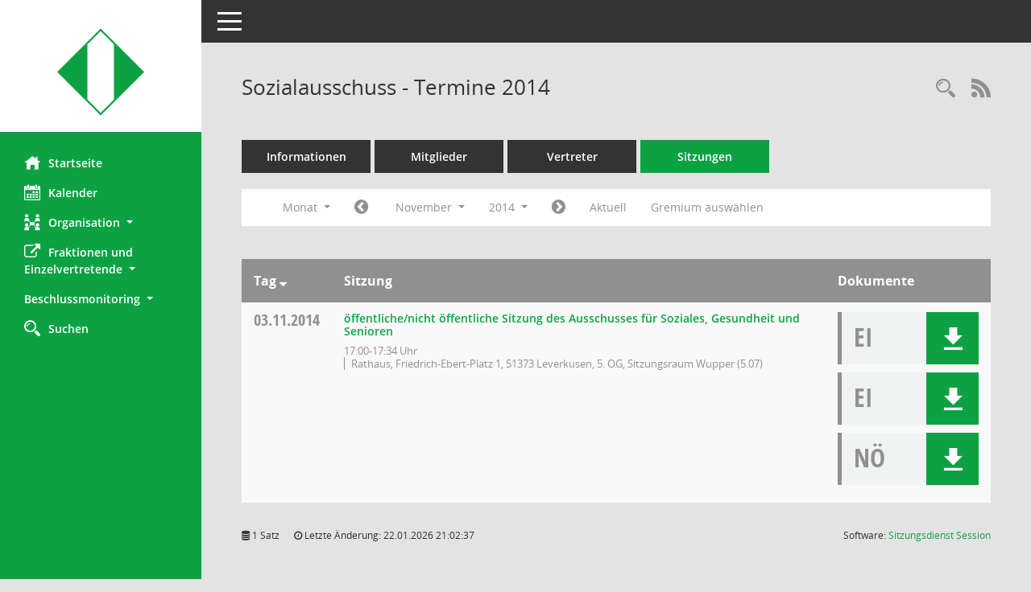

--- FILE ---
content_type: text/css
request_url: https://ris.leverkusen.de/config/layout/51373_Leverkusen/config.css
body_size: 1506
content:
/* Angepasstes CSS zu ID 51373_Leverkusen (Stand 05.04.2023 09:41:38) */
/* === smc.css === */
#smc_body table tr.smc-new td:first-child:before
{
background-color: #0CA244;
}
#smc_body table tr th a, #smc_body table tr td a
{
color: #0CA244;
}
#smc_body table tr th a:hover, #smc_body table tr th afocus, #smc_body table tr td a:hover, #smc_body table tr td afocus
{
color: #0CA244;
}
#smc_body #sidebar-wrapper
{
background-color: #0CA244;
}
#smc_body #top-bar .nav.navbar-nav > li > a:hover, #smc_body #top-bar .nav.navbar-nav > li > a:focus
{
color: #0CA244;
}
#smc_body .smc-read-more > a:hover, #smc_body .smc-read-more > a:focus
{
color: #0CA244;
}
#smc_body .smc-documents > div > div.smc-new
{
border-left: 0.3125rem solid #0CA244;
}
#smc_body .smc-documents > div > div .smc-action-group > .btn.btn-todo, #smc_body .smc-documents > div > div .smc-action-group > .btn.todo
{
background-color: #0CA244;
}
#smc_body .smc-documents > div > div .smc-action-group > .btn.btn-todo:hover, #smc_body .smc-documents > div > div .smc-action-group > .btn.btn-todo:focus, #smc_body .smc-documents > div > div .smc-action-group > .btn.todo:hover, #smc_body .smc-documents > div > div .smc-action-group > .btn.todo:focus
{
background-color: #0CA244;
}
#smc_body .smc-documents > div > div .smc-el-h > a
{
color: #0CA244;
}
#smc_body .smc-documents > div > div a:hover, #smc_body .smc-documents > div > div a:focus
{
color: #0CA244;
}
#smc_body .smc-action-group > .btn
{
background-color: #0CA244;
}
#smc_body .smc-action-group > .btn:hover, #smc_body .smc-action-group > .btn:focus
{
background-color: #0CA244;
}
#smc_body .smc-link-normal
{
color: #0CA244 !important;
}
#smc_body .smc-link-normal:hover, #smc_body .smc-link-normal:focus
{
color: #0CA244 !important;
}
#smc_body .smc-link-procedure
{
background-color: #0CA244;
}
#smc_body .smc-link-procedure:hover, #smc_body .smc-link-procedure:focus
{
background-color: #0CA244 !important;
}
#smc_body .nav.nav-tabs .nav-item.active > .nav-link
{
background-color: #0CA244;
}
#smc_body .nav.nav-tabs .nav-item.active > .nav-link:before
{
border-left: 2.5rem solid #0CA244;
}
#smc_body .nav.nav-tabs .nav-item.active > .nav-link:hover, #smc_body .nav.nav-tabs .nav-item.active > .nav-link:focus
{
background-color: #0CA244;
}
#smc_body .nav.nav-tabs .nav-item > .nav-link:hover, #smc_body .nav.nav-tabs .nav-item > .nav-link:focus
{
background-color: #0CA244;
}
#smc_body .card .card-header.smc-card-uv-leer .card-header-title:after
{
color: #0CA244;
background-color: #0CA244;
}
#smc_body .card .card-header.smc-card-uv-aktiv .card-header-title:after
{
background-color: #0CA244;
}
#smc_body .card .card-header.smc-card-uv-todo .card-header-title:after
{
background-color: #0CA244;
}
#smc_body .card.card-light > .smc-card-action .card-header-title
{
color: #0CA244;
}
#smc_body .card.card-light .card-header .card-header-title a
{
color: #0CA244;
}
#smc_body .card.card-light .card-header .card-header-title a:hover, #smc_body .card.card-light .card-header .card-header-title a:focus
{
color: #0CA244;
}
#smc_body .card.card-light .card-header .nav.nav-pills > li.active > a
{
background-color: #0CA244;
}
#smc_body .card.card-light .card-header .nav.nav-pills > li.active > a:hover, #smc_body .card.card-light .card-header .nav.nav-pills > li.active > a:focus
{
background-color: #0CA244;
}
#smc_body .smc-content-normal a
{
color: #0CA244 !important;
}
#smc_body .smc-content-normal a:hover, #smc_body .smc-content-normal a:focus
{
color: #0CA244 !important;
}
#smc_body .smc-badge-count
{
background-color: #0CA244;
}
#smc_body .smc-nav-actions > li > a:hover, #smc_body .smc-nav-actions > li > a:focus
{
color: #0CA244;
}
#smc_body .smc-nav-actions > li > a.mark
{
color: #0CA244;
}
#smc_body .smc-table .smc-table-row .smc-table-cell a
{
color: #0CA244;
}
#smc_body .smc-table .smc-table-row .smc-table-cell a:hover, #smc_body .smc-table .smc-table-row .smc-table-cell afocus
{
color: #0CA244;
}
#smc_body .smc-el-h > a
{
color: #0CA244;
}
:root
{
--blue: #0CA244;
--primary: #0CA244;
}
a
{
color: #0CA244;
}
a:hover
{
color: #0CA244;
}
.btn-primary
{
background-color: #0CA244;
border-color: #0CA244;
}
.btn-primary:hover
{
border-color: #0CA244;
}
.btn-primary:focus, .btn-primary.focus
{
border-color: #0CA244;
}
.btn-primary.disabled, .btn-primary:disabled
{
background-color: #0CA244;
border-color: #0CA244;
}
.btn-primary:not(:disabled):not(.disabled):active, .btn-primary:not(:disabled):not(.disabled).active,
.show > .btn-primary.dropdown-toggle
{
background-color: #0CA244;
}
.btn-outline-primary
{
color: #0CA244;
border-color: #0CA244;
}
.btn-outline-primary:hover
{
background-color: #0CA244;
border-color: #0CA244;
}
.btn-outline-primary.disabled, .btn-outline-primary:disabled
{
color: #0CA244;
}
.btn-outline-primary:not(:disabled):not(.disabled):active, .btn-outline-primary:not(:disabled):not(.disabled).active,
.show > .btn-outline-primary.dropdown-toggle
{
background-color: #0CA244;
border-color: #0CA244;
}
.btn-link
{
color: #0CA244;
}
.btn-link:hover
{
color: #0CA244;
}
.dropdown-item.active, .dropdown-item:active
{
background-color: #0CA244;
}
.custom-control-input:checked ~ .custom-control-label::before
{
border-color: #0CA244;
background-color: #0CA244;
}
.custom-checkbox .custom-control-input:indeterminate ~ .custom-control-label::before
{
border-color: #0CA244;
background-color: #0CA244;
}
.custom-range::-webkit-slider-thumb
{
background-color: #0CA244;
}
.custom-range::-moz-range-thumb
{
background-color: #0CA244;
}
.custom-range::-ms-thumb
{
background-color: #0CA244;
}
.page-link
{
color: #0CA244;
}
.page-link:hover
{
color: #0CA244;
}
.page-item.active .page-link
{
background-color: #0CA244;
border-color: #0CA244;
}
.badge-primary
{
background-color: #0CA244;
}
a.badge-primary:hover, a.badge-primary:focus
{
background-color: #0CA244;
}
.progress-bar
{
background-color: #0CA244;
}
.list-group-item.active
{
background-color: #0CA244;
border-color: #0CA244;
}
.bg-primary
{
background-color: #0CA244 !important;
}
a.bg-primary:hover, a.bg-primary:focus,
button.bg-primary:hover,
button.bg-primary:focus
{
background-color: #0CA244 !important;
}
.border-primary
{
border-color: #0CA244 !important;
}
.text-primary
{
color: #0CA244 !important;
}
a.text-primary:hover, a.text-primary:focus
{
color: #0CA244 !important;
}
/* Textanpassungen */
/* Basis für Anpassung Textfarben */
/* //524 RL Layout6 */

#smc_body #sidebar-wrapper ul li > a,
#smc_body #sidebar-wrapper ul li > span {
  color: #ffffff;
}
#smc_body #sidebar-wrapper ul li > a:hover,
#smc_body #sidebar-wrapper ul li > a:active {
  color: #E2E2E2;
}
#smc_body #sidebar-wrapper ul li.active > a,
#smc_body #sidebar-wrapper ul li.active > span {
  color: #E2E2E2;
}
#smc_body .nav-tabs > li.active > a {
    color: #ffffff;
}
#smc_body .nav-tabs > li.active > a:hover {
    color: #E2E2E2;
}
#smc_body .nav-tabs > li > a:hover {
    color: #E2E2E2;
}
#smc_body li.smc-ct1 > a {
	color:#ffffff !important;
}
#smc_body li.smc-ct1 > a:hover {
	color:#E2E2E2 !important;
}
#smc_body .smc-action-group > .btn {
    color: #ffffff !important;
}
#smc_body .btn-primary {
    color:#ffffff;
}
#smc_body .smc-link-procedure {
	color:#ffffff;
}
#smc_body .smc-link-procedure:hover, #smc_body .smc-link-procedure:focus 
{
    color:#E2E2E2 !important;
}
#smc_body .smc-link-procedure:before 
{
    color:#ffffff;
}
/* //514 RL Farbe normale Text-Links */
#smc_body .smc-content-normal a {
  color: #0CA244 !important;
}
#smc_body .smc-link-normal {
	color:#0CA244 !important;
}
#smc_body .smc-documents > div > div h4 > a
{
    color: #0CA244;
}
#smc_body .smc-documents > div > div a:hover,
#smc_body .smc-documents > div > div a:focus
{
    color: #0CA244;
}
#smc_body .panel-default > .panel-heading .badge {
  color: #444 !important;
}


/* Anpassung Logobreite */
#smc_body #sidebar-wrapper .smc-img-logo{max-width:200px;}
